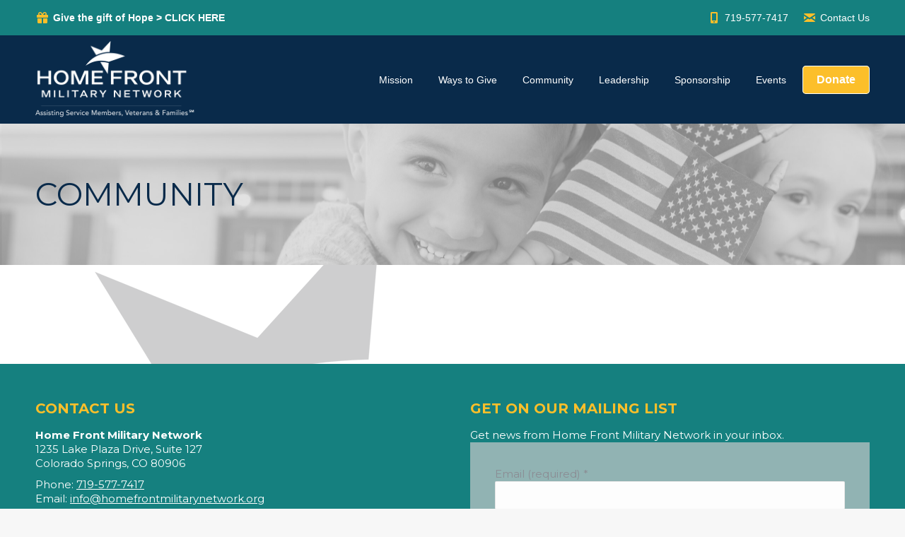

--- FILE ---
content_type: text/html; charset=UTF-8
request_url: https://homefrontmilitarynetwork.org/community/
body_size: 14234
content:
<!DOCTYPE html>
<!--[if !(IE 6) | !(IE 7) | !(IE 8)  ]><!-->
<html dir="ltr" lang="en" prefix="og: https://ogp.me/ns#" class="no-js">
<!--<![endif]-->
<head>
	<meta charset="UTF-8" />
				<meta name="viewport" content="width=device-width, initial-scale=1, maximum-scale=1, user-scalable=0"/>
			<meta name="theme-color" content="#fcbf2a"/>	<link rel="profile" href="https://gmpg.org/xfn/11" />
	<title>Community</title>

		<!-- All in One SEO 4.9.2 - aioseo.com -->
	<meta name="robots" content="max-image-preview:large" />
	<link rel="canonical" href="https://homefrontmilitarynetwork.org/community/" />
	<meta name="generator" content="All in One SEO (AIOSEO) 4.9.2" />
		<meta property="og:locale" content="en_US" />
		<meta property="og:site_name" content="Home Front Military Network | Home Front Military Network" />
		<meta property="og:type" content="article" />
		<meta property="og:title" content="Community" />
		<meta property="og:url" content="https://homefrontmilitarynetwork.org/community/" />
		<meta property="article:published_time" content="2021-12-02T23:44:47+00:00" />
		<meta property="article:modified_time" content="2021-12-02T23:44:47+00:00" />
		<meta name="twitter:card" content="summary" />
		<meta name="twitter:title" content="Community" />
		<script type="application/ld+json" class="aioseo-schema">
			{"@context":"https:\/\/schema.org","@graph":[{"@type":"BreadcrumbList","@id":"https:\/\/homefrontmilitarynetwork.org\/community\/#breadcrumblist","itemListElement":[{"@type":"ListItem","@id":"https:\/\/homefrontmilitarynetwork.org#listItem","position":1,"name":"Home","item":"https:\/\/homefrontmilitarynetwork.org","nextItem":{"@type":"ListItem","@id":"https:\/\/homefrontmilitarynetwork.org\/community\/#listItem","name":"Community"}},{"@type":"ListItem","@id":"https:\/\/homefrontmilitarynetwork.org\/community\/#listItem","position":2,"name":"Community","previousItem":{"@type":"ListItem","@id":"https:\/\/homefrontmilitarynetwork.org#listItem","name":"Home"}}]},{"@type":"Organization","@id":"https:\/\/homefrontmilitarynetwork.org\/#organization","name":"Home Front Military Network","description":"Home Front Military Network","url":"https:\/\/homefrontmilitarynetwork.org\/"},{"@type":"WebPage","@id":"https:\/\/homefrontmilitarynetwork.org\/community\/#webpage","url":"https:\/\/homefrontmilitarynetwork.org\/community\/","name":"Community","inLanguage":"en","isPartOf":{"@id":"https:\/\/homefrontmilitarynetwork.org\/#website"},"breadcrumb":{"@id":"https:\/\/homefrontmilitarynetwork.org\/community\/#breadcrumblist"},"datePublished":"2021-12-02T23:44:47-07:00","dateModified":"2021-12-02T23:44:47-07:00"},{"@type":"WebSite","@id":"https:\/\/homefrontmilitarynetwork.org\/#website","url":"https:\/\/homefrontmilitarynetwork.org\/","name":"Home Front Military Network","description":"Home Front Military Network","inLanguage":"en","publisher":{"@id":"https:\/\/homefrontmilitarynetwork.org\/#organization"}}]}
		</script>
		<!-- All in One SEO -->

<link rel='dns-prefetch' href='//fonts.googleapis.com' />
<link rel="alternate" type="application/rss+xml" title="Home Front Military Network &raquo; Feed" href="https://homefrontmilitarynetwork.org/feed/" />
<link rel="alternate" type="application/rss+xml" title="Home Front Military Network &raquo; Comments Feed" href="https://homefrontmilitarynetwork.org/comments/feed/" />
<link rel="alternate" title="oEmbed (JSON)" type="application/json+oembed" href="https://homefrontmilitarynetwork.org/wp-json/oembed/1.0/embed?url=https%3A%2F%2Fhomefrontmilitarynetwork.org%2Fcommunity%2F" />
<link rel="alternate" title="oEmbed (XML)" type="text/xml+oembed" href="https://homefrontmilitarynetwork.org/wp-json/oembed/1.0/embed?url=https%3A%2F%2Fhomefrontmilitarynetwork.org%2Fcommunity%2F&#038;format=xml" />
		<!-- This site uses the Google Analytics by MonsterInsights plugin v9.11.0 - Using Analytics tracking - https://www.monsterinsights.com/ -->
							<script src="//www.googletagmanager.com/gtag/js?id=G-5VTM2RRRC5"  data-cfasync="false" data-wpfc-render="false" async></script>
			<script data-cfasync="false" data-wpfc-render="false">
				var mi_version = '9.11.0';
				var mi_track_user = true;
				var mi_no_track_reason = '';
								var MonsterInsightsDefaultLocations = {"page_location":"https:\/\/homefrontmilitarynetwork.org\/community\/"};
								if ( typeof MonsterInsightsPrivacyGuardFilter === 'function' ) {
					var MonsterInsightsLocations = (typeof MonsterInsightsExcludeQuery === 'object') ? MonsterInsightsPrivacyGuardFilter( MonsterInsightsExcludeQuery ) : MonsterInsightsPrivacyGuardFilter( MonsterInsightsDefaultLocations );
				} else {
					var MonsterInsightsLocations = (typeof MonsterInsightsExcludeQuery === 'object') ? MonsterInsightsExcludeQuery : MonsterInsightsDefaultLocations;
				}

								var disableStrs = [
										'ga-disable-G-5VTM2RRRC5',
									];

				/* Function to detect opted out users */
				function __gtagTrackerIsOptedOut() {
					for (var index = 0; index < disableStrs.length; index++) {
						if (document.cookie.indexOf(disableStrs[index] + '=true') > -1) {
							return true;
						}
					}

					return false;
				}

				/* Disable tracking if the opt-out cookie exists. */
				if (__gtagTrackerIsOptedOut()) {
					for (var index = 0; index < disableStrs.length; index++) {
						window[disableStrs[index]] = true;
					}
				}

				/* Opt-out function */
				function __gtagTrackerOptout() {
					for (var index = 0; index < disableStrs.length; index++) {
						document.cookie = disableStrs[index] + '=true; expires=Thu, 31 Dec 2099 23:59:59 UTC; path=/';
						window[disableStrs[index]] = true;
					}
				}

				if ('undefined' === typeof gaOptout) {
					function gaOptout() {
						__gtagTrackerOptout();
					}
				}
								window.dataLayer = window.dataLayer || [];

				window.MonsterInsightsDualTracker = {
					helpers: {},
					trackers: {},
				};
				if (mi_track_user) {
					function __gtagDataLayer() {
						dataLayer.push(arguments);
					}

					function __gtagTracker(type, name, parameters) {
						if (!parameters) {
							parameters = {};
						}

						if (parameters.send_to) {
							__gtagDataLayer.apply(null, arguments);
							return;
						}

						if (type === 'event') {
														parameters.send_to = monsterinsights_frontend.v4_id;
							var hookName = name;
							if (typeof parameters['event_category'] !== 'undefined') {
								hookName = parameters['event_category'] + ':' + name;
							}

							if (typeof MonsterInsightsDualTracker.trackers[hookName] !== 'undefined') {
								MonsterInsightsDualTracker.trackers[hookName](parameters);
							} else {
								__gtagDataLayer('event', name, parameters);
							}
							
						} else {
							__gtagDataLayer.apply(null, arguments);
						}
					}

					__gtagTracker('js', new Date());
					__gtagTracker('set', {
						'developer_id.dZGIzZG': true,
											});
					if ( MonsterInsightsLocations.page_location ) {
						__gtagTracker('set', MonsterInsightsLocations);
					}
										__gtagTracker('config', 'G-5VTM2RRRC5', {"forceSSL":"true","link_attribution":"true"} );
										window.gtag = __gtagTracker;										(function () {
						/* https://developers.google.com/analytics/devguides/collection/analyticsjs/ */
						/* ga and __gaTracker compatibility shim. */
						var noopfn = function () {
							return null;
						};
						var newtracker = function () {
							return new Tracker();
						};
						var Tracker = function () {
							return null;
						};
						var p = Tracker.prototype;
						p.get = noopfn;
						p.set = noopfn;
						p.send = function () {
							var args = Array.prototype.slice.call(arguments);
							args.unshift('send');
							__gaTracker.apply(null, args);
						};
						var __gaTracker = function () {
							var len = arguments.length;
							if (len === 0) {
								return;
							}
							var f = arguments[len - 1];
							if (typeof f !== 'object' || f === null || typeof f.hitCallback !== 'function') {
								if ('send' === arguments[0]) {
									var hitConverted, hitObject = false, action;
									if ('event' === arguments[1]) {
										if ('undefined' !== typeof arguments[3]) {
											hitObject = {
												'eventAction': arguments[3],
												'eventCategory': arguments[2],
												'eventLabel': arguments[4],
												'value': arguments[5] ? arguments[5] : 1,
											}
										}
									}
									if ('pageview' === arguments[1]) {
										if ('undefined' !== typeof arguments[2]) {
											hitObject = {
												'eventAction': 'page_view',
												'page_path': arguments[2],
											}
										}
									}
									if (typeof arguments[2] === 'object') {
										hitObject = arguments[2];
									}
									if (typeof arguments[5] === 'object') {
										Object.assign(hitObject, arguments[5]);
									}
									if ('undefined' !== typeof arguments[1].hitType) {
										hitObject = arguments[1];
										if ('pageview' === hitObject.hitType) {
											hitObject.eventAction = 'page_view';
										}
									}
									if (hitObject) {
										action = 'timing' === arguments[1].hitType ? 'timing_complete' : hitObject.eventAction;
										hitConverted = mapArgs(hitObject);
										__gtagTracker('event', action, hitConverted);
									}
								}
								return;
							}

							function mapArgs(args) {
								var arg, hit = {};
								var gaMap = {
									'eventCategory': 'event_category',
									'eventAction': 'event_action',
									'eventLabel': 'event_label',
									'eventValue': 'event_value',
									'nonInteraction': 'non_interaction',
									'timingCategory': 'event_category',
									'timingVar': 'name',
									'timingValue': 'value',
									'timingLabel': 'event_label',
									'page': 'page_path',
									'location': 'page_location',
									'title': 'page_title',
									'referrer' : 'page_referrer',
								};
								for (arg in args) {
																		if (!(!args.hasOwnProperty(arg) || !gaMap.hasOwnProperty(arg))) {
										hit[gaMap[arg]] = args[arg];
									} else {
										hit[arg] = args[arg];
									}
								}
								return hit;
							}

							try {
								f.hitCallback();
							} catch (ex) {
							}
						};
						__gaTracker.create = newtracker;
						__gaTracker.getByName = newtracker;
						__gaTracker.getAll = function () {
							return [];
						};
						__gaTracker.remove = noopfn;
						__gaTracker.loaded = true;
						window['__gaTracker'] = __gaTracker;
					})();
									} else {
										console.log("");
					(function () {
						function __gtagTracker() {
							return null;
						}

						window['__gtagTracker'] = __gtagTracker;
						window['gtag'] = __gtagTracker;
					})();
									}
			</script>
							<!-- / Google Analytics by MonsterInsights -->
		<style id='wp-img-auto-sizes-contain-inline-css'>
img:is([sizes=auto i],[sizes^="auto," i]){contain-intrinsic-size:3000px 1500px}
/*# sourceURL=wp-img-auto-sizes-contain-inline-css */
</style>
<style id='wp-emoji-styles-inline-css'>

	img.wp-smiley, img.emoji {
		display: inline !important;
		border: none !important;
		box-shadow: none !important;
		height: 1em !important;
		width: 1em !important;
		margin: 0 0.07em !important;
		vertical-align: -0.1em !important;
		background: none !important;
		padding: 0 !important;
	}
/*# sourceURL=wp-emoji-styles-inline-css */
</style>
<style id='classic-theme-styles-inline-css'>
/*! This file is auto-generated */
.wp-block-button__link{color:#fff;background-color:#32373c;border-radius:9999px;box-shadow:none;text-decoration:none;padding:calc(.667em + 2px) calc(1.333em + 2px);font-size:1.125em}.wp-block-file__button{background:#32373c;color:#fff;text-decoration:none}
/*# sourceURL=/wp-includes/css/classic-themes.min.css */
</style>
<link rel='stylesheet' id='the7-font-css' href='https://homefrontmilitarynetwork.org/wp-content/themes/dt-the7/fonts/icomoon-the7-font/icomoon-the7-font.min.css?ver=14.0.1.1' media='all' />
<link rel='stylesheet' id='the7-awesome-fonts-css' href='https://homefrontmilitarynetwork.org/wp-content/themes/dt-the7/fonts/FontAwesome/css/all.min.css?ver=14.0.1.1' media='all' />
<link rel='stylesheet' id='dt-web-fonts-css' href='https://fonts.googleapis.com/css?family=Roboto:400,500,600,700%7CMontserrat:400,600,700&#038;display=swap' media='all' />
<link rel='stylesheet' id='dt-main-css' href='https://homefrontmilitarynetwork.org/wp-content/themes/dt-the7/css/main.min.css?ver=14.0.1.1' media='all' />
<link rel='stylesheet' id='the7-custom-scrollbar-css' href='https://homefrontmilitarynetwork.org/wp-content/themes/dt-the7/lib/custom-scrollbar/custom-scrollbar.min.css?ver=14.0.1.1' media='all' />
<link rel='stylesheet' id='the7-wpbakery-css' href='https://homefrontmilitarynetwork.org/wp-content/themes/dt-the7/css/wpbakery.min.css?ver=14.0.1.1' media='all' />
<link rel='stylesheet' id='the7-core-css' href='https://homefrontmilitarynetwork.org/wp-content/plugins/dt-the7-core/assets/css/post-type.min.css?ver=2.7.12' media='all' />
<link rel='stylesheet' id='the7-css-vars-css' href='https://homefrontmilitarynetwork.org/wp-content/uploads/the7-css/css-vars.css?ver=b663ddee485a' media='all' />
<link rel='stylesheet' id='dt-custom-css' href='https://homefrontmilitarynetwork.org/wp-content/uploads/the7-css/custom.css?ver=b663ddee485a' media='all' />
<link rel='stylesheet' id='dt-media-css' href='https://homefrontmilitarynetwork.org/wp-content/uploads/the7-css/media.css?ver=b663ddee485a' media='all' />
<link rel='stylesheet' id='the7-elements-css' href='https://homefrontmilitarynetwork.org/wp-content/uploads/the7-css/post-type-dynamic.css?ver=b663ddee485a' media='all' />
<link rel='stylesheet' id='style-css' href='https://homefrontmilitarynetwork.org/wp-content/themes/dt-the7/style.css?ver=14.0.1.1' media='all' />
<script src="https://homefrontmilitarynetwork.org/wp-includes/js/jquery/jquery.min.js?ver=3.7.1" id="jquery-core-js"></script>
<script src="https://homefrontmilitarynetwork.org/wp-includes/js/jquery/jquery-migrate.min.js?ver=3.4.1" id="jquery-migrate-js"></script>
<script src="https://homefrontmilitarynetwork.org/wp-content/plugins/google-analytics-for-wordpress/assets/js/frontend-gtag.min.js?ver=9.11.0" id="monsterinsights-frontend-script-js" async data-wp-strategy="async"></script>
<script data-cfasync="false" data-wpfc-render="false" id='monsterinsights-frontend-script-js-extra'>var monsterinsights_frontend = {"js_events_tracking":"true","download_extensions":"doc,pdf,ppt,zip,xls,docx,pptx,xlsx","inbound_paths":"[{\"path\":\"\\\/go\\\/\",\"label\":\"affiliate\"},{\"path\":\"\\\/recommend\\\/\",\"label\":\"affiliate\"}]","home_url":"https:\/\/homefrontmilitarynetwork.org","hash_tracking":"false","v4_id":"G-5VTM2RRRC5"};</script>
<script id="dt-above-fold-js-extra">
var dtLocal = {"themeUrl":"https://homefrontmilitarynetwork.org/wp-content/themes/dt-the7","passText":"To view this protected post, enter the password below:","moreButtonText":{"loading":"Loading...","loadMore":"Load more"},"postID":"1619","ajaxurl":"https://homefrontmilitarynetwork.org/wp-admin/admin-ajax.php","REST":{"baseUrl":"https://homefrontmilitarynetwork.org/wp-json/the7/v1","endpoints":{"sendMail":"/send-mail"}},"contactMessages":{"required":"One or more fields have an error. Please check and try again.","terms":"Please accept the privacy policy.","fillTheCaptchaError":"Please, fill the captcha."},"captchaSiteKey":"","ajaxNonce":"574d3019b6","pageData":{"type":"page","template":"page","layout":null},"themeSettings":{"smoothScroll":"off","lazyLoading":false,"desktopHeader":{"height":125},"ToggleCaptionEnabled":"disabled","ToggleCaption":"Navigation","floatingHeader":{"showAfter":94,"showMenu":true,"height":100,"logo":{"showLogo":true,"html":"\u003Cimg class=\" preload-me\" src=\"https://homefrontmilitarynetwork.org/wp-content/uploads/2023/09/HFMN-WhiteLogo-01-SM-Homepage-1.png\" srcset=\"https://homefrontmilitarynetwork.org/wp-content/uploads/2023/09/HFMN-WhiteLogo-01-SM-Homepage-1.png 226w, https://homefrontmilitarynetwork.org/wp-content/uploads/2023/09/HFMN-WhiteLogo-01-SM-Homepage-1.png 226w\" width=\"226\" height=\"109\"   sizes=\"226px\" alt=\"Home Front Military Network\" /\u003E","url":"https://homefrontmilitarynetwork.org/"}},"topLine":{"floatingTopLine":{"logo":{"showLogo":false,"html":""}}},"mobileHeader":{"firstSwitchPoint":992,"secondSwitchPoint":778,"firstSwitchPointHeight":60,"secondSwitchPointHeight":60,"mobileToggleCaptionEnabled":"disabled","mobileToggleCaption":"Menu"},"stickyMobileHeaderFirstSwitch":{"logo":{"html":"\u003Cimg class=\" preload-me\" src=\"https://homefrontmilitarynetwork.org/wp-content/uploads/2023/09/HFMN-WhiteLogo-01-SM-Homepage-1.png\" srcset=\"https://homefrontmilitarynetwork.org/wp-content/uploads/2023/09/HFMN-WhiteLogo-01-SM-Homepage-1.png 226w, https://homefrontmilitarynetwork.org/wp-content/uploads/2023/09/HFMN-WhiteLogo-01-SM-Homepage-1.png 226w\" width=\"226\" height=\"109\"   sizes=\"226px\" alt=\"Home Front Military Network\" /\u003E"}},"stickyMobileHeaderSecondSwitch":{"logo":{"html":"\u003Cimg class=\" preload-me\" src=\"https://homefrontmilitarynetwork.org/wp-content/uploads/2023/09/HFMN-WhiteLogo-01-SM-Homepage-1.png\" srcset=\"https://homefrontmilitarynetwork.org/wp-content/uploads/2023/09/HFMN-WhiteLogo-01-SM-Homepage-1.png 226w, https://homefrontmilitarynetwork.org/wp-content/uploads/2023/09/HFMN-WhiteLogo-01-SM-Homepage-1.png 226w\" width=\"226\" height=\"109\"   sizes=\"226px\" alt=\"Home Front Military Network\" /\u003E"}},"sidebar":{"switchPoint":992},"boxedWidth":"1280px"},"VCMobileScreenWidth":"768"};
var dtShare = {"shareButtonText":{"facebook":"Share on Facebook","twitter":"Share on X","pinterest":"Pin it","linkedin":"Share on Linkedin","whatsapp":"Share on Whatsapp"},"overlayOpacity":"85"};
//# sourceURL=dt-above-fold-js-extra
</script>
<script src="https://homefrontmilitarynetwork.org/wp-content/themes/dt-the7/js/above-the-fold.min.js?ver=14.0.1.1" id="dt-above-fold-js"></script>
<script></script><link rel="https://api.w.org/" href="https://homefrontmilitarynetwork.org/wp-json/" /><link rel="alternate" title="JSON" type="application/json" href="https://homefrontmilitarynetwork.org/wp-json/wp/v2/pages/1619" /><link rel="EditURI" type="application/rsd+xml" title="RSD" href="https://homefrontmilitarynetwork.org/xmlrpc.php?rsd" />
<meta name="generator" content="WordPress 6.9" />
<link rel='shortlink' href='https://homefrontmilitarynetwork.org/?p=1619' />

		<!-- GA Google Analytics @ https://m0n.co/ga -->
		<script>
			(function(i,s,o,g,r,a,m){i['GoogleAnalyticsObject']=r;i[r]=i[r]||function(){
			(i[r].q=i[r].q||[]).push(arguments)},i[r].l=1*new Date();a=s.createElement(o),
			m=s.getElementsByTagName(o)[0];a.async=1;a.src=g;m.parentNode.insertBefore(a,m)
			})(window,document,'script','https://www.google-analytics.com/analytics.js','ga');
			ga('create', 'G-5VTM2RRRC5', 'auto');
			ga('send', 'pageview');
		</script>

	<meta name="generator" content="Powered by WPBakery Page Builder - drag and drop page builder for WordPress."/>
<meta name="generator" content="Powered by Slider Revolution 6.7.38 - responsive, Mobile-Friendly Slider Plugin for WordPress with comfortable drag and drop interface." />
<link rel="icon" href="https://homefrontmilitarynetwork.org/wp-content/uploads/2020/05/favicon-homefront_military-network.jpg" type="image/jpeg" sizes="16x16"/><link rel="icon" href="https://homefrontmilitarynetwork.org/wp-content/uploads/2020/05/favicon-homefront_military-network.jpg" type="image/jpeg" sizes="32x32"/><script>function setREVStartSize(e){
			//window.requestAnimationFrame(function() {
				window.RSIW = window.RSIW===undefined ? window.innerWidth : window.RSIW;
				window.RSIH = window.RSIH===undefined ? window.innerHeight : window.RSIH;
				try {
					var pw = document.getElementById(e.c).parentNode.offsetWidth,
						newh;
					pw = pw===0 || isNaN(pw) || (e.l=="fullwidth" || e.layout=="fullwidth") ? window.RSIW : pw;
					e.tabw = e.tabw===undefined ? 0 : parseInt(e.tabw);
					e.thumbw = e.thumbw===undefined ? 0 : parseInt(e.thumbw);
					e.tabh = e.tabh===undefined ? 0 : parseInt(e.tabh);
					e.thumbh = e.thumbh===undefined ? 0 : parseInt(e.thumbh);
					e.tabhide = e.tabhide===undefined ? 0 : parseInt(e.tabhide);
					e.thumbhide = e.thumbhide===undefined ? 0 : parseInt(e.thumbhide);
					e.mh = e.mh===undefined || e.mh=="" || e.mh==="auto" ? 0 : parseInt(e.mh,0);
					if(e.layout==="fullscreen" || e.l==="fullscreen")
						newh = Math.max(e.mh,window.RSIH);
					else{
						e.gw = Array.isArray(e.gw) ? e.gw : [e.gw];
						for (var i in e.rl) if (e.gw[i]===undefined || e.gw[i]===0) e.gw[i] = e.gw[i-1];
						e.gh = e.el===undefined || e.el==="" || (Array.isArray(e.el) && e.el.length==0)? e.gh : e.el;
						e.gh = Array.isArray(e.gh) ? e.gh : [e.gh];
						for (var i in e.rl) if (e.gh[i]===undefined || e.gh[i]===0) e.gh[i] = e.gh[i-1];
											
						var nl = new Array(e.rl.length),
							ix = 0,
							sl;
						e.tabw = e.tabhide>=pw ? 0 : e.tabw;
						e.thumbw = e.thumbhide>=pw ? 0 : e.thumbw;
						e.tabh = e.tabhide>=pw ? 0 : e.tabh;
						e.thumbh = e.thumbhide>=pw ? 0 : e.thumbh;
						for (var i in e.rl) nl[i] = e.rl[i]<window.RSIW ? 0 : e.rl[i];
						sl = nl[0];
						for (var i in nl) if (sl>nl[i] && nl[i]>0) { sl = nl[i]; ix=i;}
						var m = pw>(e.gw[ix]+e.tabw+e.thumbw) ? 1 : (pw-(e.tabw+e.thumbw)) / (e.gw[ix]);
						newh =  (e.gh[ix] * m) + (e.tabh + e.thumbh);
					}
					var el = document.getElementById(e.c);
					if (el!==null && el) el.style.height = newh+"px";
					el = document.getElementById(e.c+"_wrapper");
					if (el!==null && el) {
						el.style.height = newh+"px";
						el.style.display = "block";
					}
				} catch(e){
					console.log("Failure at Presize of Slider:" + e)
				}
			//});
		  };</script>
<noscript><style> .wpb_animate_when_almost_visible { opacity: 1; }</style></noscript><style id='the7-custom-inline-css' type='text/css'>
.sub-nav .menu-item i.fa,
.sub-nav .menu-item i.fas,
.sub-nav .menu-item i.far,
.sub-nav .menu-item i.fab {
	text-align: center;
	width: 1.25em;
}
button.ubtn { font-size: 24px; }
</style>
<style id='global-styles-inline-css'>
:root{--wp--preset--aspect-ratio--square: 1;--wp--preset--aspect-ratio--4-3: 4/3;--wp--preset--aspect-ratio--3-4: 3/4;--wp--preset--aspect-ratio--3-2: 3/2;--wp--preset--aspect-ratio--2-3: 2/3;--wp--preset--aspect-ratio--16-9: 16/9;--wp--preset--aspect-ratio--9-16: 9/16;--wp--preset--color--black: #000000;--wp--preset--color--cyan-bluish-gray: #abb8c3;--wp--preset--color--white: #FFF;--wp--preset--color--pale-pink: #f78da7;--wp--preset--color--vivid-red: #cf2e2e;--wp--preset--color--luminous-vivid-orange: #ff6900;--wp--preset--color--luminous-vivid-amber: #fcb900;--wp--preset--color--light-green-cyan: #7bdcb5;--wp--preset--color--vivid-green-cyan: #00d084;--wp--preset--color--pale-cyan-blue: #8ed1fc;--wp--preset--color--vivid-cyan-blue: #0693e3;--wp--preset--color--vivid-purple: #9b51e0;--wp--preset--color--accent: #fcbf2a;--wp--preset--color--dark-gray: #111;--wp--preset--color--light-gray: #767676;--wp--preset--gradient--vivid-cyan-blue-to-vivid-purple: linear-gradient(135deg,rgb(6,147,227) 0%,rgb(155,81,224) 100%);--wp--preset--gradient--light-green-cyan-to-vivid-green-cyan: linear-gradient(135deg,rgb(122,220,180) 0%,rgb(0,208,130) 100%);--wp--preset--gradient--luminous-vivid-amber-to-luminous-vivid-orange: linear-gradient(135deg,rgb(252,185,0) 0%,rgb(255,105,0) 100%);--wp--preset--gradient--luminous-vivid-orange-to-vivid-red: linear-gradient(135deg,rgb(255,105,0) 0%,rgb(207,46,46) 100%);--wp--preset--gradient--very-light-gray-to-cyan-bluish-gray: linear-gradient(135deg,rgb(238,238,238) 0%,rgb(169,184,195) 100%);--wp--preset--gradient--cool-to-warm-spectrum: linear-gradient(135deg,rgb(74,234,220) 0%,rgb(151,120,209) 20%,rgb(207,42,186) 40%,rgb(238,44,130) 60%,rgb(251,105,98) 80%,rgb(254,248,76) 100%);--wp--preset--gradient--blush-light-purple: linear-gradient(135deg,rgb(255,206,236) 0%,rgb(152,150,240) 100%);--wp--preset--gradient--blush-bordeaux: linear-gradient(135deg,rgb(254,205,165) 0%,rgb(254,45,45) 50%,rgb(107,0,62) 100%);--wp--preset--gradient--luminous-dusk: linear-gradient(135deg,rgb(255,203,112) 0%,rgb(199,81,192) 50%,rgb(65,88,208) 100%);--wp--preset--gradient--pale-ocean: linear-gradient(135deg,rgb(255,245,203) 0%,rgb(182,227,212) 50%,rgb(51,167,181) 100%);--wp--preset--gradient--electric-grass: linear-gradient(135deg,rgb(202,248,128) 0%,rgb(113,206,126) 100%);--wp--preset--gradient--midnight: linear-gradient(135deg,rgb(2,3,129) 0%,rgb(40,116,252) 100%);--wp--preset--font-size--small: 13px;--wp--preset--font-size--medium: 20px;--wp--preset--font-size--large: 36px;--wp--preset--font-size--x-large: 42px;--wp--preset--spacing--20: 0.44rem;--wp--preset--spacing--30: 0.67rem;--wp--preset--spacing--40: 1rem;--wp--preset--spacing--50: 1.5rem;--wp--preset--spacing--60: 2.25rem;--wp--preset--spacing--70: 3.38rem;--wp--preset--spacing--80: 5.06rem;--wp--preset--shadow--natural: 6px 6px 9px rgba(0, 0, 0, 0.2);--wp--preset--shadow--deep: 12px 12px 50px rgba(0, 0, 0, 0.4);--wp--preset--shadow--sharp: 6px 6px 0px rgba(0, 0, 0, 0.2);--wp--preset--shadow--outlined: 6px 6px 0px -3px rgb(255, 255, 255), 6px 6px rgb(0, 0, 0);--wp--preset--shadow--crisp: 6px 6px 0px rgb(0, 0, 0);}:where(.is-layout-flex){gap: 0.5em;}:where(.is-layout-grid){gap: 0.5em;}body .is-layout-flex{display: flex;}.is-layout-flex{flex-wrap: wrap;align-items: center;}.is-layout-flex > :is(*, div){margin: 0;}body .is-layout-grid{display: grid;}.is-layout-grid > :is(*, div){margin: 0;}:where(.wp-block-columns.is-layout-flex){gap: 2em;}:where(.wp-block-columns.is-layout-grid){gap: 2em;}:where(.wp-block-post-template.is-layout-flex){gap: 1.25em;}:where(.wp-block-post-template.is-layout-grid){gap: 1.25em;}.has-black-color{color: var(--wp--preset--color--black) !important;}.has-cyan-bluish-gray-color{color: var(--wp--preset--color--cyan-bluish-gray) !important;}.has-white-color{color: var(--wp--preset--color--white) !important;}.has-pale-pink-color{color: var(--wp--preset--color--pale-pink) !important;}.has-vivid-red-color{color: var(--wp--preset--color--vivid-red) !important;}.has-luminous-vivid-orange-color{color: var(--wp--preset--color--luminous-vivid-orange) !important;}.has-luminous-vivid-amber-color{color: var(--wp--preset--color--luminous-vivid-amber) !important;}.has-light-green-cyan-color{color: var(--wp--preset--color--light-green-cyan) !important;}.has-vivid-green-cyan-color{color: var(--wp--preset--color--vivid-green-cyan) !important;}.has-pale-cyan-blue-color{color: var(--wp--preset--color--pale-cyan-blue) !important;}.has-vivid-cyan-blue-color{color: var(--wp--preset--color--vivid-cyan-blue) !important;}.has-vivid-purple-color{color: var(--wp--preset--color--vivid-purple) !important;}.has-black-background-color{background-color: var(--wp--preset--color--black) !important;}.has-cyan-bluish-gray-background-color{background-color: var(--wp--preset--color--cyan-bluish-gray) !important;}.has-white-background-color{background-color: var(--wp--preset--color--white) !important;}.has-pale-pink-background-color{background-color: var(--wp--preset--color--pale-pink) !important;}.has-vivid-red-background-color{background-color: var(--wp--preset--color--vivid-red) !important;}.has-luminous-vivid-orange-background-color{background-color: var(--wp--preset--color--luminous-vivid-orange) !important;}.has-luminous-vivid-amber-background-color{background-color: var(--wp--preset--color--luminous-vivid-amber) !important;}.has-light-green-cyan-background-color{background-color: var(--wp--preset--color--light-green-cyan) !important;}.has-vivid-green-cyan-background-color{background-color: var(--wp--preset--color--vivid-green-cyan) !important;}.has-pale-cyan-blue-background-color{background-color: var(--wp--preset--color--pale-cyan-blue) !important;}.has-vivid-cyan-blue-background-color{background-color: var(--wp--preset--color--vivid-cyan-blue) !important;}.has-vivid-purple-background-color{background-color: var(--wp--preset--color--vivid-purple) !important;}.has-black-border-color{border-color: var(--wp--preset--color--black) !important;}.has-cyan-bluish-gray-border-color{border-color: var(--wp--preset--color--cyan-bluish-gray) !important;}.has-white-border-color{border-color: var(--wp--preset--color--white) !important;}.has-pale-pink-border-color{border-color: var(--wp--preset--color--pale-pink) !important;}.has-vivid-red-border-color{border-color: var(--wp--preset--color--vivid-red) !important;}.has-luminous-vivid-orange-border-color{border-color: var(--wp--preset--color--luminous-vivid-orange) !important;}.has-luminous-vivid-amber-border-color{border-color: var(--wp--preset--color--luminous-vivid-amber) !important;}.has-light-green-cyan-border-color{border-color: var(--wp--preset--color--light-green-cyan) !important;}.has-vivid-green-cyan-border-color{border-color: var(--wp--preset--color--vivid-green-cyan) !important;}.has-pale-cyan-blue-border-color{border-color: var(--wp--preset--color--pale-cyan-blue) !important;}.has-vivid-cyan-blue-border-color{border-color: var(--wp--preset--color--vivid-cyan-blue) !important;}.has-vivid-purple-border-color{border-color: var(--wp--preset--color--vivid-purple) !important;}.has-vivid-cyan-blue-to-vivid-purple-gradient-background{background: var(--wp--preset--gradient--vivid-cyan-blue-to-vivid-purple) !important;}.has-light-green-cyan-to-vivid-green-cyan-gradient-background{background: var(--wp--preset--gradient--light-green-cyan-to-vivid-green-cyan) !important;}.has-luminous-vivid-amber-to-luminous-vivid-orange-gradient-background{background: var(--wp--preset--gradient--luminous-vivid-amber-to-luminous-vivid-orange) !important;}.has-luminous-vivid-orange-to-vivid-red-gradient-background{background: var(--wp--preset--gradient--luminous-vivid-orange-to-vivid-red) !important;}.has-very-light-gray-to-cyan-bluish-gray-gradient-background{background: var(--wp--preset--gradient--very-light-gray-to-cyan-bluish-gray) !important;}.has-cool-to-warm-spectrum-gradient-background{background: var(--wp--preset--gradient--cool-to-warm-spectrum) !important;}.has-blush-light-purple-gradient-background{background: var(--wp--preset--gradient--blush-light-purple) !important;}.has-blush-bordeaux-gradient-background{background: var(--wp--preset--gradient--blush-bordeaux) !important;}.has-luminous-dusk-gradient-background{background: var(--wp--preset--gradient--luminous-dusk) !important;}.has-pale-ocean-gradient-background{background: var(--wp--preset--gradient--pale-ocean) !important;}.has-electric-grass-gradient-background{background: var(--wp--preset--gradient--electric-grass) !important;}.has-midnight-gradient-background{background: var(--wp--preset--gradient--midnight) !important;}.has-small-font-size{font-size: var(--wp--preset--font-size--small) !important;}.has-medium-font-size{font-size: var(--wp--preset--font-size--medium) !important;}.has-large-font-size{font-size: var(--wp--preset--font-size--large) !important;}.has-x-large-font-size{font-size: var(--wp--preset--font-size--x-large) !important;}
/*# sourceURL=global-styles-inline-css */
</style>
<link rel='stylesheet' id='rs-plugin-settings-css' href='//homefrontmilitarynetwork.org/wp-content/plugins/revslider/sr6/assets/css/rs6.css?ver=6.7.38' media='all' />
<style id='rs-plugin-settings-inline-css'>
#rs-demo-id {}
/*# sourceURL=rs-plugin-settings-inline-css */
</style>
</head>
<body id="the7-body" class="wp-singular page-template-default page page-id-1619 page-parent wp-embed-responsive wp-theme-dt-the7 the7-core-ver-2.7.12 ctct-dt-the7 dt-responsive-on right-mobile-menu-close-icon ouside-menu-close-icon mobile-hamburger-close-bg-enable mobile-hamburger-close-bg-hover-enable  fade-medium-mobile-menu-close-icon fade-medium-menu-close-icon srcset-enabled btn-flat custom-btn-color custom-btn-hover-color phantom-sticky phantom-disable-decoration phantom-main-logo-on floating-top-bar sticky-mobile-header top-header first-switch-logo-left first-switch-menu-right second-switch-logo-left second-switch-menu-right right-mobile-menu layzr-loading-on popup-message-style the7-ver-14.0.1.1 dt-fa-compatibility wpb-js-composer js-comp-ver-8.7.2 vc_responsive">
<!-- The7 14.0.1.1 -->

<div id="page" >
	<a class="skip-link screen-reader-text" href="#content">Skip to content</a>

<div class="masthead inline-header right widgets full-height small-mobile-menu-icon dt-parent-menu-clickable show-sub-menu-on-hover" >

	<div class="top-bar top-bar-line-hide">
	<div class="top-bar-bg" ></div>
	<div class="left-widgets mini-widgets"><a href="https://homefrontmilitarynetwork.org/donate/" class="mini-contacts multipurpose_1 show-on-desktop in-menu-first-switch in-menu-second-switch"><i class="fa-fw fas fa-gift"></i><b>Give the gift of Hope  &gt; CLICK HERE</b></a></div><div class="right-widgets mini-widgets"><a href="tel:719-577-7417" class="mini-contacts phone show-on-desktop in-top-bar-left in-top-bar"><i class="fa-fw icomoon-the7-font-the7-phone-01"></i>719-577-7417</a><a href="https://veterans.networkofcare.org/pikespeak-co/Content/HomeFrontMilitaryNetworkNavigator" class="mini-contacts email show-on-desktop in-menu-first-switch in-top-bar"><i class="fa-fw icomoon-the7-font-the7-mw-mail-04"></i>Contact Us</a></div></div>

	<header class="header-bar" role="banner">

		<div class="branding">
	<div id="site-title" class="assistive-text">Home Front Military Network</div>
	<div id="site-description" class="assistive-text">Home Front Military Network</div>
	<a class="same-logo" href="https://homefrontmilitarynetwork.org/"><img class=" preload-me" src="https://homefrontmilitarynetwork.org/wp-content/uploads/2023/09/HFMN-WhiteLogo-01-SM-Homepage-1.png" srcset="https://homefrontmilitarynetwork.org/wp-content/uploads/2023/09/HFMN-WhiteLogo-01-SM-Homepage-1.png 226w, https://homefrontmilitarynetwork.org/wp-content/uploads/2023/09/HFMN-WhiteLogo-01-SM-Homepage-1.png 226w" width="226" height="109"   sizes="226px" alt="Home Front Military Network" /></a></div>

		<ul id="primary-menu" class="main-nav underline-decoration l-to-r-line"><li class="menu-item menu-item-type-post_type menu-item-object-page menu-item-has-children menu-item-1629 first has-children depth-0"><a href='https://homefrontmilitarynetwork.org/mission/' data-level='1' aria-haspopup='true' aria-expanded='false'><span class="menu-item-text"><span class="menu-text">Mission</span></span></a><ul class="sub-nav hover-style-bg level-arrows-on" role="group"><li class="menu-item menu-item-type-post_type menu-item-object-page menu-item-1630 first depth-1"><a href='https://homefrontmilitarynetwork.org/mission/history-and-merger/' data-level='2'><span class="menu-item-text"><span class="menu-text">History and Merger</span></span></a></li> <li class="menu-item menu-item-type-post_type menu-item-object-page menu-item-2079 depth-1"><a href='https://homefrontmilitarynetwork.org/our-stories/' data-level='2'><span class="menu-item-text"><span class="menu-text">Our Stories</span></span></a></li> </ul></li> <li class="menu-item menu-item-type-post_type menu-item-object-page menu-item-5664 depth-0"><a href='https://homefrontmilitarynetwork.org/ways-to-give/' data-level='1'><span class="menu-item-text"><span class="menu-text">Ways to Give</span></span></a></li> <li class="menu-item menu-item-type-custom menu-item-object-custom menu-item-has-children menu-item-1638 has-children depth-0"><a href='https://homefrontmilitarynetwork.org/partners/' data-level='1' aria-haspopup='true' aria-expanded='false'><span class="menu-item-text"><span class="menu-text">Community</span></span></a><ul class="sub-nav hover-style-bg level-arrows-on" role="group"><li class="menu-item menu-item-type-post_type menu-item-object-page menu-item-3588 first depth-1"><a href='https://homefrontmilitarynetwork.org/community/honoring-the-brave-awards/' data-level='2'><span class="menu-item-text"><span class="menu-text">Honoring the Brave℠ Awards</span></span></a></li> <li class="menu-item menu-item-type-post_type menu-item-object-page menu-item-2372 depth-1"><a href='https://homefrontmilitarynetwork.org/partners/' data-level='2'><span class="menu-item-text"><span class="menu-text">Partner Agencies</span></span></a></li> <li class="menu-item menu-item-type-custom menu-item-object-custom menu-item-1642 depth-1"><a href='https://homefrontmilitarynetwork.org/hfmn-blog/' data-level='2'><span class="menu-item-text"><span class="menu-text">HFMN Blog</span></span></a></li> <li class="menu-item menu-item-type-post_type menu-item-object-page menu-item-1625 depth-1"><a href='https://homefrontmilitarynetwork.org/news-media/' data-level='2'><span class="menu-item-text"><span class="menu-text">News &#038; Media</span></span></a></li> <li class="menu-item menu-item-type-post_type menu-item-object-page menu-item-1623 depth-1"><a href='https://homefrontmilitarynetwork.org/annual-reports-financials/' data-level='2'><span class="menu-item-text"><span class="menu-text">Annual Reports &#038; Financials</span></span></a></li> <li class="menu-item menu-item-type-custom menu-item-object-custom menu-item-2191 depth-1"><a href='https://veterans.networkofcare.org/pikespeak-co/CommunityResources/CommunityEvents' data-level='2'><span class="menu-item-text"><span class="menu-text">Community Calendar</span></span></a></li> </ul></li> <li class="menu-item menu-item-type-post_type menu-item-object-page menu-item-1631 depth-0"><a href='https://homefrontmilitarynetwork.org/leadership/' data-level='1'><span class="menu-item-text"><span class="menu-text">Leadership</span></span></a></li> <li class="menu-item menu-item-type-post_type menu-item-object-page menu-item-2190 depth-0"><a href='https://homefrontmilitarynetwork.org/sponsorship/' data-level='1'><span class="menu-item-text"><span class="menu-text">Sponsorship</span></span></a></li> <li class="menu-item menu-item-type-post_type menu-item-object-page menu-item-has-children menu-item-1628 last has-children depth-0"><a href='https://homefrontmilitarynetwork.org/events/' data-level='1' aria-haspopup='true' aria-expanded='false'><span class="menu-item-text"><span class="menu-text">Events</span></span></a><ul class="sub-nav hover-style-bg level-arrows-on" role="group"><li class="menu-item menu-item-type-post_type menu-item-object-page menu-item-has-children menu-item-3249 first has-children depth-1"><a href='https://homefrontmilitarynetwork.org/9th-annual-honoring-the-brave-breakfast/' data-level='2' aria-haspopup='true' aria-expanded='false'><span class="menu-item-text"><span class="menu-text">Honoring the Brave℠ Breakfast</span></span></a><ul class="sub-nav hover-style-bg level-arrows-on" role="group"><li class="menu-item menu-item-type-post_type menu-item-object-page menu-item-5931 first depth-2"><a href='https://homefrontmilitarynetwork.org/events/9th-annual-honoring-the-brave-e2-84-a0-breakfast-2025-photo-gallery/' data-level='3'><span class="menu-item-text"><span class="menu-text">9th Annual Honoring the Brave℠ Breakfast 2025 Photo Gallery</span></span></a></li> </ul></li> <li class="menu-item menu-item-type-post_type menu-item-object-page menu-item-3002 depth-1"><a href='https://homefrontmilitarynetwork.org/honoring-the-brave-golf-tournament/' data-level='2'><span class="menu-item-text"><span class="menu-text">Honoring the Brave℠ Golf Tournament</span></span></a></li> <li class="menu-item menu-item-type-post_type menu-item-object-page menu-item-5300 depth-1"><a href='https://homefrontmilitarynetwork.org/community-events/' data-level='2'><span class="menu-item-text"><span class="menu-text">Community Events</span></span></a></li> <li class="menu-item menu-item-type-custom menu-item-object-custom menu-item-3055 depth-1"><a href='https://veterans.networkofcare.org/pikespeak-co/CommunityResources/CommunityEvents' data-level='2'><span class="menu-item-text"><span class="menu-text">Community Calendar</span></span></a></li> </ul></li> </ul>
		<div class="mini-widgets"><a href="https://homefrontmilitarynetwork.org/donate/" class="microwidget-btn mini-button header-elements-button-2 show-on-desktop near-logo-first-switch in-menu-second-switch microwidget-btn-bg-on microwidget-btn-hover-bg-on disable-animation-bg border-on hover-border-on btn-icon-align-right" target="_blank"><span>Donate</span></a></div>
	</header>

</div>
<div role="navigation" aria-label="Main Menu" class="dt-mobile-header mobile-menu-show-divider">
	<div class="dt-close-mobile-menu-icon" aria-label="Close" role="button" tabindex="0"><div class="close-line-wrap"><span class="close-line"></span><span class="close-line"></span><span class="close-line"></span></div></div>	<ul id="mobile-menu" class="mobile-main-nav">
		<li class="menu-item menu-item-type-post_type menu-item-object-page menu-item-has-children menu-item-1629 first has-children depth-0"><a href='https://homefrontmilitarynetwork.org/mission/' data-level='1' aria-haspopup='true' aria-expanded='false'><span class="menu-item-text"><span class="menu-text">Mission</span></span></a><ul class="sub-nav hover-style-bg level-arrows-on" role="group"><li class="menu-item menu-item-type-post_type menu-item-object-page menu-item-1630 first depth-1"><a href='https://homefrontmilitarynetwork.org/mission/history-and-merger/' data-level='2'><span class="menu-item-text"><span class="menu-text">History and Merger</span></span></a></li> <li class="menu-item menu-item-type-post_type menu-item-object-page menu-item-2079 depth-1"><a href='https://homefrontmilitarynetwork.org/our-stories/' data-level='2'><span class="menu-item-text"><span class="menu-text">Our Stories</span></span></a></li> </ul></li> <li class="menu-item menu-item-type-post_type menu-item-object-page menu-item-5664 depth-0"><a href='https://homefrontmilitarynetwork.org/ways-to-give/' data-level='1'><span class="menu-item-text"><span class="menu-text">Ways to Give</span></span></a></li> <li class="menu-item menu-item-type-custom menu-item-object-custom menu-item-has-children menu-item-1638 has-children depth-0"><a href='https://homefrontmilitarynetwork.org/partners/' data-level='1' aria-haspopup='true' aria-expanded='false'><span class="menu-item-text"><span class="menu-text">Community</span></span></a><ul class="sub-nav hover-style-bg level-arrows-on" role="group"><li class="menu-item menu-item-type-post_type menu-item-object-page menu-item-3588 first depth-1"><a href='https://homefrontmilitarynetwork.org/community/honoring-the-brave-awards/' data-level='2'><span class="menu-item-text"><span class="menu-text">Honoring the Brave℠ Awards</span></span></a></li> <li class="menu-item menu-item-type-post_type menu-item-object-page menu-item-2372 depth-1"><a href='https://homefrontmilitarynetwork.org/partners/' data-level='2'><span class="menu-item-text"><span class="menu-text">Partner Agencies</span></span></a></li> <li class="menu-item menu-item-type-custom menu-item-object-custom menu-item-1642 depth-1"><a href='https://homefrontmilitarynetwork.org/hfmn-blog/' data-level='2'><span class="menu-item-text"><span class="menu-text">HFMN Blog</span></span></a></li> <li class="menu-item menu-item-type-post_type menu-item-object-page menu-item-1625 depth-1"><a href='https://homefrontmilitarynetwork.org/news-media/' data-level='2'><span class="menu-item-text"><span class="menu-text">News &#038; Media</span></span></a></li> <li class="menu-item menu-item-type-post_type menu-item-object-page menu-item-1623 depth-1"><a href='https://homefrontmilitarynetwork.org/annual-reports-financials/' data-level='2'><span class="menu-item-text"><span class="menu-text">Annual Reports &#038; Financials</span></span></a></li> <li class="menu-item menu-item-type-custom menu-item-object-custom menu-item-2191 depth-1"><a href='https://veterans.networkofcare.org/pikespeak-co/CommunityResources/CommunityEvents' data-level='2'><span class="menu-item-text"><span class="menu-text">Community Calendar</span></span></a></li> </ul></li> <li class="menu-item menu-item-type-post_type menu-item-object-page menu-item-1631 depth-0"><a href='https://homefrontmilitarynetwork.org/leadership/' data-level='1'><span class="menu-item-text"><span class="menu-text">Leadership</span></span></a></li> <li class="menu-item menu-item-type-post_type menu-item-object-page menu-item-2190 depth-0"><a href='https://homefrontmilitarynetwork.org/sponsorship/' data-level='1'><span class="menu-item-text"><span class="menu-text">Sponsorship</span></span></a></li> <li class="menu-item menu-item-type-post_type menu-item-object-page menu-item-has-children menu-item-1628 last has-children depth-0"><a href='https://homefrontmilitarynetwork.org/events/' data-level='1' aria-haspopup='true' aria-expanded='false'><span class="menu-item-text"><span class="menu-text">Events</span></span></a><ul class="sub-nav hover-style-bg level-arrows-on" role="group"><li class="menu-item menu-item-type-post_type menu-item-object-page menu-item-has-children menu-item-3249 first has-children depth-1"><a href='https://homefrontmilitarynetwork.org/9th-annual-honoring-the-brave-breakfast/' data-level='2' aria-haspopup='true' aria-expanded='false'><span class="menu-item-text"><span class="menu-text">Honoring the Brave℠ Breakfast</span></span></a><ul class="sub-nav hover-style-bg level-arrows-on" role="group"><li class="menu-item menu-item-type-post_type menu-item-object-page menu-item-5931 first depth-2"><a href='https://homefrontmilitarynetwork.org/events/9th-annual-honoring-the-brave-e2-84-a0-breakfast-2025-photo-gallery/' data-level='3'><span class="menu-item-text"><span class="menu-text">9th Annual Honoring the Brave℠ Breakfast 2025 Photo Gallery</span></span></a></li> </ul></li> <li class="menu-item menu-item-type-post_type menu-item-object-page menu-item-3002 depth-1"><a href='https://homefrontmilitarynetwork.org/honoring-the-brave-golf-tournament/' data-level='2'><span class="menu-item-text"><span class="menu-text">Honoring the Brave℠ Golf Tournament</span></span></a></li> <li class="menu-item menu-item-type-post_type menu-item-object-page menu-item-5300 depth-1"><a href='https://homefrontmilitarynetwork.org/community-events/' data-level='2'><span class="menu-item-text"><span class="menu-text">Community Events</span></span></a></li> <li class="menu-item menu-item-type-custom menu-item-object-custom menu-item-3055 depth-1"><a href='https://veterans.networkofcare.org/pikespeak-co/CommunityResources/CommunityEvents' data-level='2'><span class="menu-item-text"><span class="menu-text">Community Calendar</span></span></a></li> </ul></li> 	</ul>
	<div class='mobile-mini-widgets-in-menu'></div>
</div>

		<div class="page-title title-left solid-bg breadcrumbs-off page-title-responsive-enabled bg-img-enabled overlay-bg">
			<div class="wf-wrap">

				<div class="page-title-head hgroup"><h1 >Community</h1></div>			</div>
		</div>

		

<div id="main" class="sidebar-right sidebar-divider-vertical">

	
	<div class="main-gradient"></div>
	<div class="wf-wrap">
	<div class="wf-container-main">

	


	<div id="content" class="content" role="main">

		
	</div><!-- #content -->

	


			</div><!-- .wf-container -->
		</div><!-- .wf-wrap -->

	
	</div><!-- #main -->

	


	<!-- !Footer -->
	<footer id="footer" class="footer solid-bg"  role="contentinfo">

		
			<div class="wf-wrap">
				<div class="wf-container-footer">
					<div class="wf-container">
						<section id="presscore-contact-info-widget-3" class="widget widget_presscore-contact-info-widget wf-cell wf-1-2"><div class="widget-title">CONTACT US</div><div class="widget-info"><p><b>Home Front Military Network</b></br>
1235 Lake Plaza Drive, Suite 127</br>
Colorado Springs, CO 80906</p>

<p>Phone: <a href="tel:719-577-7417">719-577-7417</a></br>
<a style="text-decoration:none"<p>Email: <a href="mailto:info@homefrontmilitarynetwork.org">info@homefrontmilitarynetwork.org</a></p>
</div><div class="soc-ico"><p class="assistive-text">Find us on:</p><a title="Facebook page opens in new window" href="https://www.facebook.com/homefrontmilitarynetwork" target="_blank" class="facebook"><span class="soc-font-icon"></span><span class="screen-reader-text">Facebook page opens in new window</span></a><a title="X page opens in new window" href="https://twitter.com/HomeFrontMili" target="_blank" class="twitter"><span class="soc-font-icon"></span><span class="screen-reader-text">X page opens in new window</span></a><a title="YouTube page opens in new window" href="https://www.youtube.com/channel/UCPJD-ogXPBanSIjF9TWPJUQ/" target="_blank" class="you-tube"><span class="soc-font-icon"></span><span class="screen-reader-text">YouTube page opens in new window</span></a><a title="Linkedin page opens in new window" href="https://www.linkedin.com/company/peak-military-care-network" target="_blank" class="linkedin"><span class="soc-font-icon"></span><span class="screen-reader-text">Linkedin page opens in new window</span></a><a title="Instagram page opens in new window" href="https://www.instagram.com/home_front_military_network/" target="_blank" class="instagram"><span class="soc-font-icon"></span><span class="screen-reader-text">Instagram page opens in new window</span></a></div></section><section id="text-2" class="widget widget_text wf-cell wf-1-2"><div class="widget-title">GET ON OUR MAILING LIST</div>			<div class="textwidget"><div data-form-id="4611" id="ctct-form-wrapper-0" class="ctct-form-wrapper"><span class="ctct-form-description" style="color: #ffffff;"><p>Get news from Home Front Military Network in your inbox.</p>
</span><form class="ctct-form ctct-form-4611 comment-form  no-recaptcha ctct-default" id="ctct-form-3893272444" data-doajax="off" style="background-color: #91b3b3;padding-bottom: 35px;padding-left: 35px;padding-right: 35px;padding-top: 35px;" action="https://homefrontmilitarynetwork.org" method="post"><p class="ctct-form-field ctct-form-field-email ctct-form-field-required"><span class="ctct-label-top"  style="color: #ffffff;"><label for="email___3c59495a3edf2d27cd20fc1987544522_0_2737904580">Email (required) <span class="ctct-required-indicatior" title="This is a required field">*</span></label></span><input required aria-required="true"  type="email" id="email___3c59495a3edf2d27cd20fc1987544522_0_2737904580" name="email___3c59495a3edf2d27cd20fc1987544522"  value="" class="ctct-email ctct-label-top email___3c59495a3edf2d27cd20fc1987544522"  placeholder=""   /></p><div class='ctct-list-selector' style='display:none;'><div class="ctct-form-field ctct-form-field-checkbox ctct-form-field-required"><fieldset><legend class="ctct-label-top">Select list(s) to subscribe to</legend><input type="checkbox" name="lists___8c0065cc97a7b5ff6f9f547f379d88b4[]" id="lists___8c0065cc97a7b5ff6f9f547f379d88b4_0_0" value="52e351f4-bb0a-11ee-99a4-fa163ecbdd18" class="ctct-checkbox ctct-label-right" checked /><span class="ctct-label-right"><label for="lists___8c0065cc97a7b5ff6f9f547f379d88b4_0_0">Website Newsletter Form</label></span></fieldset></div></div><div class="ctct-optin-hide" style="display:none;"><p class="ctct-form-field ctct-form-field-checkbox"><span class="ctct-input-container"><input type="checkbox" checked name="ctct-opt-in" class="ctct-checkbox ctct-opt-in" value="1" id="ctct-opt-in_0" /><label for="ctct-opt-in_0"> Example: Yes, I would like to receive emails from Home Front Military Network. (You can unsubscribe anytime)</label></span></p></div><!--.ctct-optin-hide --><p class="ctct-form-field ctct-form-field-submit"><input aria-required="false"  type="submit" id="ctct-submitted_0_370059055" name="ctct-submitted" style="color: #ffffff; background-color: #003563;" value="Sign up" class="ctct-submit ctct-label-top ctct-submitted"     /></p><div class="ctct_usage" style="border: 0 none; clip: rect( 0, 0, 0, 0 ); height: 1px; margin: -1px; overflow: hidden; padding: 0; position: absolute; width: 1px;"><label for="ctct_usage_field">Constant Contact Use. Please leave this field blank.</label><input type="text" value="" id="ctct_usage_field" name="ctct_usage_field" class="ctct_usage_field" tabindex="-1" /></div><input type="hidden" name="ctct-id" value="4611" /><input type="hidden" name="ctct-verify" value="GEh5GujTK9iQNxrcb0hiGXOpI" /><input type="hidden" name="ctct-instance" value="0" /><input type="hidden" name="ctct_time" value="1769401140" /></form><div class="ctct-disclosure" style="color: #ffffff"><hr><small>By submitting this form, you are consenting to receive marketing emails from: Home Front Military Network. You can revoke your consent to receive emails at any time by using the SafeUnsubscribe&reg; link, found at the bottom of every email. <a href="https://www.constantcontact.com/legal/about-constant-contact" target="_blank" rel="noopener noreferrer" aria-label="Emails are serviced by Constant Contact, opens a new window">Emails are serviced by Constant Contact</a></small></div><script type="text/javascript">var ajaxurl = "https://homefrontmilitarynetwork.org/wp-admin/admin-ajax.php";</script></div>
</div>
		</section>					</div><!-- .wf-container -->
				</div><!-- .wf-container-footer -->
			</div><!-- .wf-wrap -->

			
<!-- !Bottom-bar -->
<div id="bottom-bar" class="logo-left">
    <div class="wf-wrap">
        <div class="wf-container-bottom">

			
                <div class="wf-float-left">

					© 2026 Homefront Military Network. All rights reserved. Website by <a href="https://www.blueskydesigns.net" target="_new">blue sky designs</a>
                </div>

			
            <div class="wf-float-right">

				
            </div>

        </div><!-- .wf-container-bottom -->
    </div><!-- .wf-wrap -->
</div><!-- #bottom-bar -->
	</footer><!-- #footer -->

<a href="#" class="scroll-top"><svg version="1.1" xmlns="http://www.w3.org/2000/svg" xmlns:xlink="http://www.w3.org/1999/xlink" x="0px" y="0px"
	 viewBox="0 0 16 16" style="enable-background:new 0 0 16 16;" xml:space="preserve">
<path d="M11.7,6.3l-3-3C8.5,3.1,8.3,3,8,3c0,0,0,0,0,0C7.7,3,7.5,3.1,7.3,3.3l-3,3c-0.4,0.4-0.4,1,0,1.4c0.4,0.4,1,0.4,1.4,0L7,6.4
	V12c0,0.6,0.4,1,1,1s1-0.4,1-1V6.4l1.3,1.3c0.4,0.4,1,0.4,1.4,0C11.9,7.5,12,7.3,12,7S11.9,6.5,11.7,6.3z"/>
</svg><span class="screen-reader-text">Go to Top</span></a>

</div><!-- #page -->


		<script>
			window.RS_MODULES = window.RS_MODULES || {};
			window.RS_MODULES.modules = window.RS_MODULES.modules || {};
			window.RS_MODULES.waiting = window.RS_MODULES.waiting || [];
			window.RS_MODULES.defered = true;
			window.RS_MODULES.moduleWaiting = window.RS_MODULES.moduleWaiting || {};
			window.RS_MODULES.type = 'compiled';
		</script>
		<script type="speculationrules">
{"prefetch":[{"source":"document","where":{"and":[{"href_matches":"/*"},{"not":{"href_matches":["/wp-*.php","/wp-admin/*","/wp-content/uploads/*","/wp-content/*","/wp-content/plugins/*","/wp-content/themes/dt-the7/*","/*\\?(.+)"]}},{"not":{"selector_matches":"a[rel~=\"nofollow\"]"}},{"not":{"selector_matches":".no-prefetch, .no-prefetch a"}}]},"eagerness":"conservative"}]}
</script>
<!-- Begin Constant Contact Active Forms -->
<script> var _ctct_m = "3f319a1a24d8f35e0ca6aff4335b5379"; </script>
<script id="signupScript" src="//static.ctctcdn.com/js/signup-form-widget/current/signup-form-widget.min.js" async defer></script>
<!-- End Constant Contact Active Forms --><script src="https://homefrontmilitarynetwork.org/wp-content/themes/dt-the7/js/main.min.js?ver=14.0.1.1" id="dt-main-js"></script>
<script type="module" src="https://homefrontmilitarynetwork.org/wp-content/plugins/all-in-one-seo-pack/dist/Lite/assets/table-of-contents.95d0dfce.js?ver=4.9.2" id="aioseo/js/src/vue/standalone/blocks/table-of-contents/frontend.js-js"></script>
<script src="https://homefrontmilitarynetwork.org/wp-content/plugins/constant-contact-forms/assets/js/ctct-plugin-frontend.min.js?ver=2.15.2" id="ctct_frontend_forms-js"></script>
<script src="//homefrontmilitarynetwork.org/wp-content/plugins/revslider/sr6/assets/js/rbtools.min.js?ver=6.7.38" defer async id="tp-tools-js"></script>
<script src="//homefrontmilitarynetwork.org/wp-content/plugins/revslider/sr6/assets/js/rs6.min.js?ver=6.7.38" defer async id="revmin-js"></script>
<script src="https://homefrontmilitarynetwork.org/wp-content/themes/dt-the7/js/legacy.min.js?ver=14.0.1.1" id="dt-legacy-js"></script>
<script src="https://homefrontmilitarynetwork.org/wp-content/themes/dt-the7/lib/jquery-mousewheel/jquery-mousewheel.min.js?ver=14.0.1.1" id="jquery-mousewheel-js"></script>
<script src="https://homefrontmilitarynetwork.org/wp-content/themes/dt-the7/lib/custom-scrollbar/custom-scrollbar.min.js?ver=14.0.1.1" id="the7-custom-scrollbar-js"></script>
<script id="wp-emoji-settings" type="application/json">
{"baseUrl":"https://s.w.org/images/core/emoji/17.0.2/72x72/","ext":".png","svgUrl":"https://s.w.org/images/core/emoji/17.0.2/svg/","svgExt":".svg","source":{"concatemoji":"https://homefrontmilitarynetwork.org/wp-includes/js/wp-emoji-release.min.js?ver=6.9"}}
</script>
<script type="module">
/*! This file is auto-generated */
const a=JSON.parse(document.getElementById("wp-emoji-settings").textContent),o=(window._wpemojiSettings=a,"wpEmojiSettingsSupports"),s=["flag","emoji"];function i(e){try{var t={supportTests:e,timestamp:(new Date).valueOf()};sessionStorage.setItem(o,JSON.stringify(t))}catch(e){}}function c(e,t,n){e.clearRect(0,0,e.canvas.width,e.canvas.height),e.fillText(t,0,0);t=new Uint32Array(e.getImageData(0,0,e.canvas.width,e.canvas.height).data);e.clearRect(0,0,e.canvas.width,e.canvas.height),e.fillText(n,0,0);const a=new Uint32Array(e.getImageData(0,0,e.canvas.width,e.canvas.height).data);return t.every((e,t)=>e===a[t])}function p(e,t){e.clearRect(0,0,e.canvas.width,e.canvas.height),e.fillText(t,0,0);var n=e.getImageData(16,16,1,1);for(let e=0;e<n.data.length;e++)if(0!==n.data[e])return!1;return!0}function u(e,t,n,a){switch(t){case"flag":return n(e,"\ud83c\udff3\ufe0f\u200d\u26a7\ufe0f","\ud83c\udff3\ufe0f\u200b\u26a7\ufe0f")?!1:!n(e,"\ud83c\udde8\ud83c\uddf6","\ud83c\udde8\u200b\ud83c\uddf6")&&!n(e,"\ud83c\udff4\udb40\udc67\udb40\udc62\udb40\udc65\udb40\udc6e\udb40\udc67\udb40\udc7f","\ud83c\udff4\u200b\udb40\udc67\u200b\udb40\udc62\u200b\udb40\udc65\u200b\udb40\udc6e\u200b\udb40\udc67\u200b\udb40\udc7f");case"emoji":return!a(e,"\ud83e\u1fac8")}return!1}function f(e,t,n,a){let r;const o=(r="undefined"!=typeof WorkerGlobalScope&&self instanceof WorkerGlobalScope?new OffscreenCanvas(300,150):document.createElement("canvas")).getContext("2d",{willReadFrequently:!0}),s=(o.textBaseline="top",o.font="600 32px Arial",{});return e.forEach(e=>{s[e]=t(o,e,n,a)}),s}function r(e){var t=document.createElement("script");t.src=e,t.defer=!0,document.head.appendChild(t)}a.supports={everything:!0,everythingExceptFlag:!0},new Promise(t=>{let n=function(){try{var e=JSON.parse(sessionStorage.getItem(o));if("object"==typeof e&&"number"==typeof e.timestamp&&(new Date).valueOf()<e.timestamp+604800&&"object"==typeof e.supportTests)return e.supportTests}catch(e){}return null}();if(!n){if("undefined"!=typeof Worker&&"undefined"!=typeof OffscreenCanvas&&"undefined"!=typeof URL&&URL.createObjectURL&&"undefined"!=typeof Blob)try{var e="postMessage("+f.toString()+"("+[JSON.stringify(s),u.toString(),c.toString(),p.toString()].join(",")+"));",a=new Blob([e],{type:"text/javascript"});const r=new Worker(URL.createObjectURL(a),{name:"wpTestEmojiSupports"});return void(r.onmessage=e=>{i(n=e.data),r.terminate(),t(n)})}catch(e){}i(n=f(s,u,c,p))}t(n)}).then(e=>{for(const n in e)a.supports[n]=e[n],a.supports.everything=a.supports.everything&&a.supports[n],"flag"!==n&&(a.supports.everythingExceptFlag=a.supports.everythingExceptFlag&&a.supports[n]);var t;a.supports.everythingExceptFlag=a.supports.everythingExceptFlag&&!a.supports.flag,a.supports.everything||((t=a.source||{}).concatemoji?r(t.concatemoji):t.wpemoji&&t.twemoji&&(r(t.twemoji),r(t.wpemoji)))});
//# sourceURL=https://homefrontmilitarynetwork.org/wp-includes/js/wp-emoji-loader.min.js
</script>
<script></script>
<div class="pswp" tabindex="-1" role="dialog" aria-hidden="true">
	<div class="pswp__bg"></div>
	<div class="pswp__scroll-wrap">
		<div class="pswp__container">
			<div class="pswp__item"></div>
			<div class="pswp__item"></div>
			<div class="pswp__item"></div>
		</div>
		<div class="pswp__ui pswp__ui--hidden">
			<div class="pswp__top-bar">
				<div class="pswp__counter"></div>
				<button class="pswp__button pswp__button--close" title="Close (Esc)" aria-label="Close (Esc)"></button>
				<button class="pswp__button pswp__button--share" title="Share" aria-label="Share"></button>
				<button class="pswp__button pswp__button--fs" title="Toggle fullscreen" aria-label="Toggle fullscreen"></button>
				<button class="pswp__button pswp__button--zoom" title="Zoom in/out" aria-label="Zoom in/out"></button>
				<div class="pswp__preloader">
					<div class="pswp__preloader__icn">
						<div class="pswp__preloader__cut">
							<div class="pswp__preloader__donut"></div>
						</div>
					</div>
				</div>
			</div>
			<div class="pswp__share-modal pswp__share-modal--hidden pswp__single-tap">
				<div class="pswp__share-tooltip"></div> 
			</div>
			<button class="pswp__button pswp__button--arrow--left" title="Previous (arrow left)" aria-label="Previous (arrow left)">
			</button>
			<button class="pswp__button pswp__button--arrow--right" title="Next (arrow right)" aria-label="Next (arrow right)">
			</button>
			<div class="pswp__caption">
				<div class="pswp__caption__center"></div>
			</div>
		</div>
	</div>
</div>
</body>
</html>
